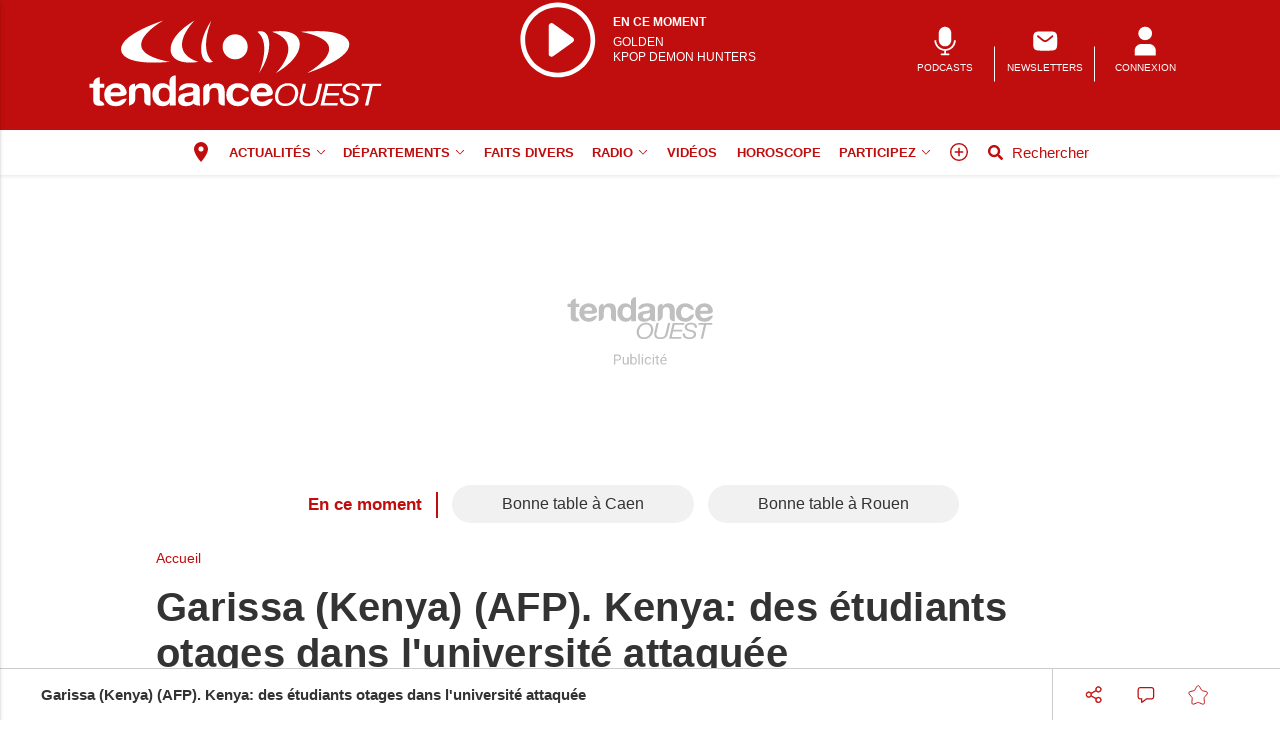

--- FILE ---
content_type: text/html; charset=utf-8
request_url: https://www.google.com/recaptcha/api2/aframe
body_size: -84
content:
<!DOCTYPE HTML><html><head><meta http-equiv="content-type" content="text/html; charset=UTF-8"></head><body><script nonce="IF9PWvhBKCSr8ZN7XFVPtw">/** Anti-fraud and anti-abuse applications only. See google.com/recaptcha */ try{var clients={'sodar':'https://pagead2.googlesyndication.com/pagead/sodar?'};window.addEventListener("message",function(a){try{if(a.source===window.parent){var b=JSON.parse(a.data);var c=clients[b['id']];if(c){var d=document.createElement('img');d.src=c+b['params']+'&rc='+(localStorage.getItem("rc::a")?sessionStorage.getItem("rc::b"):"");window.document.body.appendChild(d);sessionStorage.setItem("rc::e",parseInt(sessionStorage.getItem("rc::e")||0)+1);localStorage.setItem("rc::h",'1768246561081');}}}catch(b){}});window.parent.postMessage("_grecaptcha_ready", "*");}catch(b){}</script></body></html>

--- FILE ---
content_type: text/javascript
request_url: https://www.tendanceouest.com/script/recaptcha-lazy.js?version=0ce2040a
body_size: 651
content:

// Récupération de la clé publique depuis window
const recaptchaPublic = window.recaptchaPublic || "";

// File d'attente pour callbacks si le script n'est pas encore chargé
window.recaptchaCallbacks = [];

// Fonction pour charger Google Recaptcha une seule fois
window.loadRecaptcha = function(callback) {
  if (window.recaptchaLoaded) {
    callback && callback();
    return;
  }

  if (callback) window.recaptchaCallbacks.push(callback);

  if (window.recaptchaLoading) return; // script déjà en cours de chargement
  window.recaptchaLoading = true;

  const script = document.createElement("script");
  script.src = "https://www.google.com/recaptcha/api.js?onload=initRecaptchas&render=explicit";
  script.async = true;
  script.defer = true;
  document.body.appendChild(script);
};

// Fonction appelée automatiquement par Google après chargement
window.initRecaptchas = function() {
  window.recaptchaLoaded = true;
  window.recaptchaCallbacks.forEach(cb => cb());
  window.recaptchaCallbacks = [];
};

// Quand le DOM est prêt
document.addEventListener("DOMContentLoaded", function() {

  // Lazy load pour les recaptcha des réponses aux commentaires
  const replyButtons = document.querySelectorAll(".btn-answer");
  replyButtons.forEach(btn => {
    btn.addEventListener("click", () => {
        let id = btn.dataset.parent;
        const elem = document.querySelector(`[data-comment="${id}"]`);
        if (elem && elem.classList.contains("form-answer")) {
            displayRecaptcha(elem);
        }
    });
  });
});


window.displayRecaptcha = function(e) {
    let container = e.querySelector('.recaptcha-container');
    if (container && !container.hasChildNodes()) {
        window.loadRecaptcha(() => {
          grecaptcha.render(container, { sitekey: recaptchaPublic });
          container.classList.add("g-recaptcha");
        });
    }
};


--- FILE ---
content_type: text/javascript
request_url: https://www.tendanceouest.com/script/modalZone.js?version=0ce2040a
body_size: 2283
content:
// --- Détection robot ---
const detectRobot = userAgent => /bot|spider|crawl|APIs-Google|AdsBot|Googlebot|mediapartners|Google Favicon|FeedFetcher|Google-Read-Aloud|DuplexWeb-Google|googleweblight|bing|yandex|baidu|duckduck|yahoo|ecosia|ia_archiver|facebook|instagram|pinterest|reddit|slack|twitter|whatsapp|youtube|semrush/i.test(userAgent);
const isRobot = detectRobot(navigator.userAgent);

// --- Extraction des données PHP ---
const {
  zoneId,
  zonesChoice,
  pageTitle,
  pageDescription,
  isConnected,
  urlEnv,
  redirectNoParam,
  displayZoneCarte
} = window.zoneModalData;





// --- Gestion du clic ---
function saveModalZone(evt) {
  const targetElem = evt;
  const zoneValue = targetElem.dataset.zone;
  const citySelected = targetElem.textContent;

  const sendGA = () => {
    if (typeof gtag === "function") {
      gtag('event', 'choice_city_modal', {
        event_label: citySelected,
        non_interaction: false
      });
    }
  };




if (isConnected) {
  const request = new XMLHttpRequest();
  const url = urlEnv + "ajax/updatePreferenceZone.php?zone=" + encodeURIComponent(zoneValue);

  request.open("GET", url, true);
  request.send();

  request.onreadystatechange = () => {
    if (request.readyState === 4 && request.status === 200) {
      sendGA();
      deleteModalZone();
      redirectNoParam
        ? window.location = window.location.href.split("?")[0]
        : window.location.reload();
    }
  };
}else {
    const date = new Date();
    date.setTime(date.getTime() + 365*24*60*60*1000);
    document.cookie = `z_settings=${zoneValue}; expires=${date.toUTCString()}; path=/`;
    sendGA();
    deleteModalZone();

    redirectNoParam ? window.location = window.location.href.split("?")[0] : window.location.reload();
  }
}

// --- Suppression du modal ---
function deleteModalZone() {
  const modal = document.querySelector(".modal-zonechoice");
  if (!modal) return;
  modal.querySelectorAll('.zone-child').forEach(el => el.removeEventListener('click', saveModalZone));
  document.body.removeChild(modal);
  document.body.classList.remove('no-scroll');
}

// --- Affichage conditionnel ---
if (displayZoneCarte && !isRobot && !window.location.pathname.startsWith("/article-melody")) {
  createModalZone();
}





/////////////////////////////////////////////


const handlers = {
  pointerdown: {
    "zone-department-deploy": clickDeployZone,
    "zonebtn3": saveModalZone,
    "zone-child": saveModalZone,
    "zonebtn2": saveModalZone
  },
  mouseover: {
    "zone-department-deploy": handleDeployZone,
    "zonebtn2": closeSubZones,
  },
  mouseout: {
    "zone-department-deploy": reactivateSubZones,
  }
};


for (let eventType in handlers) {
    document.addEventListener(eventType, function(e) {
        const eventHandlers = handlers[eventType]; 
        for (let className in eventHandlers) {
            const el = e.target.closest("." + className);
            if (el) {
                eventHandlers[className](el); 
                break;
            }
        }
    });
}




function clickDeployZone(container) {
  const c = container.closest('.zone-department-container');
  if (!c) return;
  const el = c.querySelector('.subzones-container');
  const isHidden = el.classList.contains('hidden');

  if(isHidden){
    closeSubZones();
    el.classList.remove('hidden');
    c.classList.remove('focus');
  }else{
    el.classList.add('hidden');
    c.classList.add('focus');
  }
}



function handleDeployZone(container) {
  if (window.matchMedia("(hover: none)").matches) return;

  closeSubZones();
  const el = container.closest('.zone-department-container').querySelector('.subzones-container');
  if (!el) return;
  el.classList.remove('hidden');
}



function closeSubZones() {
  document.querySelectorAll('.modal-zonechoice .subzones-container').forEach(container => {
    container.classList.add('hidden');
  });
}


function reactivateSubZones(container) {
  const c = container.closest('.zone-department-container');
  c.classList.remove('focus');
}


document.addEventListener("pointerdown", (e) => {
  if (!e.target.closest(".zone-department-container")) {
    closeSubZones();
  }
});



function createModalZone() {
  if (!zonesChoice || !zonesChoice.length) return;

  const fragment = document.createDocumentFragment();

  // Container principal
  const modalChoice = document.createElement("div");
  modalChoice.className = "modal-zonechoice";

  // Contenu
  const modalContent = document.createElement("div");
  modalContent.className = "modal-zonechoice-content";
  modalChoice.appendChild(modalContent);

  // Header
  const modalHeader = document.createElement("div");
  modalHeader.className = "zonechoice-header";
  modalHeader.innerHTML = `<h2>${pageTitle}</h2>`;
  modalContent.appendChild(modalHeader);

  // Body
  const modalBody = document.createElement("div");
  modalBody.className = "zonechoice-body";

  if (zonesChoice.length === 1) {
    // --- 1 département : affichage classique ---
    // on peut abandonner zones_modale.affiche
    const dep = zonesChoice[0];
    const zonesHTML = dep.list_zone.map(z => {
      const activeClass = zoneId === z.id ? " active" : "";
      const zoneDiv = `<div class="zonebtn zone-child${activeClass}" data-zone="${z.id}" data-url="${z.url}">${z.value}</div>`;
      return z.url ? `<a href="${z.url}">${zoneDiv}</a>` : zoneDiv;
    }).join("");

    modalBody.innerHTML = `
      <p>${pageDescription}</p>
      <div class="zonechoice-1parent">
          ${zonesHTML}
      </div>
    `;
  } else {
    // --- Plusieurs départements : boutons ---
    const depButtonsHTML = zonesChoice.map(dep => {
      const hasZones = dep.list_zone && dep.list_zone.length > 0;

      // Pas de zones → bouton simple avec lien
      if (!hasZones) {
        const url = dep.list_zone?.[0]?.url || "#";
        const activeClass = zoneId === dep.zone ? " active" : "";
        return `<div class="zonechoice-child"><a href="${url}" class="marginbutton zonebtn zonebtn2 zone-department${activeClass}" data-zone="${dep.zone}">${dep.dep_name}</a></div>`;
      }

      // Département avec zones → bouton + sous-menu
      const zonesHTML = dep.list_zone.map(z => {
        const activeClass = zoneId === z.id ? " active" : "";
        const zoneDiv = `<div class="zonebtn zonebtn3 zone-child${activeClass}" data-zone="${z.id}" data-url="${z.url}">${z.value}</div>`;
        return z.url ? `<a href="${z.url}">${zoneDiv}</a>` : zoneDiv;
      }).join("");

      return `
        <div class="zonechoice-child">
          <div class="zone-department-container marginbutton">
            <button class="zone-department zone-department-deploy">${dep.dep_name}</button>
            <div class="subzones-container hidden">
              ${zonesHTML}
            </div>
          </div>
        </div>
      `;
    }).join("");

    modalBody.innerHTML = `<p>${pageDescription}</p><div class="zonechoice-container"><div class="zonechoice-parent">${depButtonsHTML}</div></div>`;
  }

  modalContent.appendChild(modalBody);
  fragment.appendChild(modalChoice);
  document.body.appendChild(fragment);
  document.body.classList.add('no-scroll');



  // GA event ouverture modal
  if (typeof gtag === "function") {
    gtag('event', 'click', {
      event_category: 'Open popin zone',
      non_interaction: false
    });
  }
}


window.createModalZone = createModalZone;

